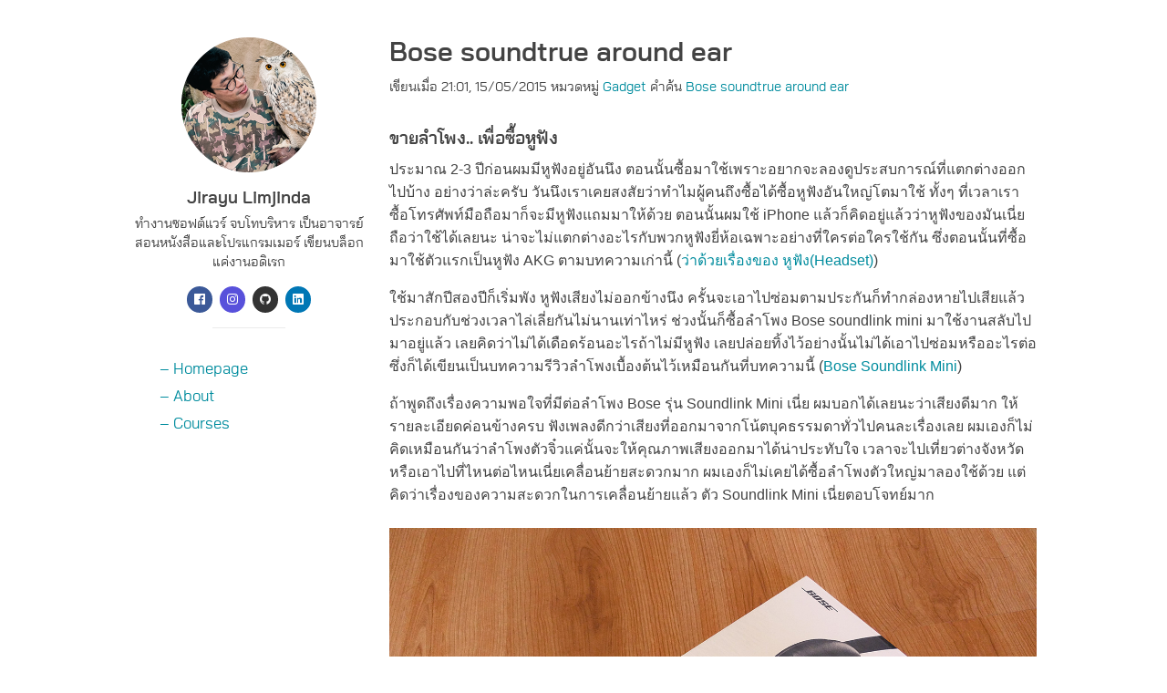

--- FILE ---
content_type: text/html; charset=UTF-8
request_url: https://www.jir4yu.me/2015/bose-soundtrue-around-ear/
body_size: 39514
content:
<!doctype html> <!--[if lt IE 7]><html class="no-js lt-ie9 lt-ie8 lt-ie7"> <![endif]--> <!--[if IE 7]><html class="no-js lt-ie9 lt-ie8"> <![endif]--> <!--[if IE 8]><html class="no-js lt-ie9"> <![endif]--> <!--[if gt IE 8]><!--><html class="no-js" lang="en-US" prefix="og: https://ogp.me/ns#"> <!--<![endif]--><head><meta charset="UTF-8" /><meta name="viewport" content="width=device-width, initial-scale=1, maximum-scale=1"><link rel="pingback" href="https://www.jir4yu.me/xmlrpc.php" /><link rel="profile" href="https://gmpg.org/xfn/11" /><link rel="icon" href="https://www.jir4yu.me/wp-content/themes/champee/img/favicons/favicon.ico" /><link rel="icon" type="image/png" href="https://www.jir4yu.me/wp-content/themes/champee/img/favicons/favicon-32x32.png" sizes="32x32" /><link rel="icon" type="image/png" href="https://www.jir4yu.me/wp-content/themes/champee/img/favicons/android-chrome-192x192.png" sizes="192x192" /><link rel="icon" type="image/png" href="https://www.jir4yu.me/wp-content/themes/champee/img/favicons/favicon-16x16.png" sizes="16x16" /><link rel="manifest" href="https://www.jir4yu.me/wp-content/themes/champee/img/favicons/manifest.json" /><link rel="mask-icon" href="https://www.jir4yu.me/wp-content/themes/champee/img/favicons/safari-pinned-tab.svg" /><link rel="prefetch" href="https://www.jir4yu.me"><meta name="msapplication-TileColor" content="#ffffff"><meta name="theme-color" content="#ffffff"><link media="all" href="https://www.jir4yu.me/wp-content/cache/autoptimize/css/autoptimize_2cc18efe7162d7062bb572b6b5228908.css" rel="stylesheet"><title>Bose soundtrue around ear - Jirayu Limjinda</title><meta name="description" content="ประมาณ 2-3 ปีก่อนผมมีหูฟังอยู่อันนึง ตอนนั้นซื้อมาใช้เพราะอยากจะลองดูประสบการณ์ที่แตกต่างออกไปบ้าง อย่างว่าล่ะครับ"/><meta name="robots" content="follow, index, max-snippet:-1, max-video-preview:-1, max-image-preview:large"/><link rel="canonical" href="https://www.jir4yu.me/2015/bose-soundtrue-around-ear/" /><meta property="og:locale" content="en_US" /><meta property="og:type" content="article" /><meta property="og:title" content="Bose soundtrue around ear - Jirayu Limjinda" /><meta property="og:description" content="ประมาณ 2-3 ปีก่อนผมมีหูฟังอยู่อันนึง ตอนนั้นซื้อมาใช้เพราะอยากจะลองดูประสบการณ์ที่แตกต่างออกไปบ้าง อย่างว่าล่ะครับ" /><meta property="og:url" content="https://www.jir4yu.me/2015/bose-soundtrue-around-ear/" /><meta property="og:site_name" content="Jir4yu.me" /><meta property="article:publisher" content="http://www.facebook.com/jir4yu" /><meta property="article:author" content="jir4yu" /><meta property="article:tag" content="Bose soundtrue around ear" /><meta property="article:section" content="Gadget" /><meta property="og:image" content="https://www.jir4yu.me/wp-content/uploads/2015/05/soundtrue-around-ear.jpg" /><meta property="og:image:secure_url" content="https://www.jir4yu.me/wp-content/uploads/2015/05/soundtrue-around-ear.jpg" /><meta property="og:image:width" content="1366" /><meta property="og:image:height" content="768" /><meta property="og:image:alt" content="soundtrue around ear" /><meta property="og:image:type" content="image/jpeg" /><meta property="article:published_time" content="2015-05-15T21:22:01+07:00" /><meta name="twitter:card" content="summary_large_image" /><meta name="twitter:title" content="Bose soundtrue around ear - Jirayu Limjinda" /><meta name="twitter:description" content="ประมาณ 2-3 ปีก่อนผมมีหูฟังอยู่อันนึง ตอนนั้นซื้อมาใช้เพราะอยากจะลองดูประสบการณ์ที่แตกต่างออกไปบ้าง อย่างว่าล่ะครับ" /><meta name="twitter:creator" content="@jir4yu" /><meta name="twitter:image" content="https://www.jir4yu.me/wp-content/uploads/2015/05/soundtrue-around-ear.jpg" /><meta name="twitter:label1" content="Written by" /><meta name="twitter:data1" content="Jirayu Limjinda" /><meta name="twitter:label2" content="Time to read" /><meta name="twitter:data2" content="3 minutes" /> <script type="application/ld+json" class="rank-math-schema">{"@context":"https://schema.org","@graph":[{"@type":["Organization","Person"],"@id":"https://www.jir4yu.me/#person","name":"Jirayu Limjinda","url":"https://www.jir4yu.me","sameAs":["http://www.facebook.com/jir4yu"]},{"@type":"WebSite","@id":"https://www.jir4yu.me/#website","url":"https://www.jir4yu.me","name":"Jir4yu.me","publisher":{"@id":"https://www.jir4yu.me/#person"},"inLanguage":"en-US"},{"@type":"ImageObject","@id":"https://www.jir4yu.me/wp-content/uploads/2015/05/soundtrue-around-ear.jpg","url":"https://www.jir4yu.me/wp-content/uploads/2015/05/soundtrue-around-ear.jpg","width":"1366","height":"768","caption":"soundtrue around ear","inLanguage":"en-US"},{"@type":"BreadcrumbList","@id":"https://www.jir4yu.me/2015/bose-soundtrue-around-ear/#breadcrumb","itemListElement":[{"@type":"ListItem","position":"1","item":{"@id":"https://www.jir4yu.me","name":"Home"}},{"@type":"ListItem","position":"2","item":{"@id":"https://www.jir4yu.me/2015/bose-soundtrue-around-ear/","name":"Bose soundtrue around ear"}}]},{"@type":"WebPage","@id":"https://www.jir4yu.me/2015/bose-soundtrue-around-ear/#webpage","url":"https://www.jir4yu.me/2015/bose-soundtrue-around-ear/","name":"Bose soundtrue around ear - Jirayu Limjinda","datePublished":"2015-05-15T21:22:01+07:00","dateModified":"2015-05-15T21:22:01+07:00","isPartOf":{"@id":"https://www.jir4yu.me/#website"},"primaryImageOfPage":{"@id":"https://www.jir4yu.me/wp-content/uploads/2015/05/soundtrue-around-ear.jpg"},"inLanguage":"en-US","breadcrumb":{"@id":"https://www.jir4yu.me/2015/bose-soundtrue-around-ear/#breadcrumb"}},{"@type":"Person","@id":"https://www.jir4yu.me/2015/bose-soundtrue-around-ear/#author","name":"Jirayu Limjinda","image":{"@type":"ImageObject","@id":"https://secure.gravatar.com/avatar/2536c8a3723548dd356622187df12ebb6e6b560fbe2d5f71392339f676df00d3?s=96&amp;d=mm&amp;r=g","url":"https://secure.gravatar.com/avatar/2536c8a3723548dd356622187df12ebb6e6b560fbe2d5f71392339f676df00d3?s=96&amp;d=mm&amp;r=g","caption":"Jirayu Limjinda","inLanguage":"en-US"},"sameAs":["https://www.jir4yu.me","jir4yu","https://twitter.com/jir4yu"]},{"@type":"BlogPosting","headline":"Bose soundtrue around ear","datePublished":"2015-05-15T21:22:01+07:00","dateModified":"2015-05-15T21:22:01+07:00","author":{"@id":"https://www.jir4yu.me/2015/bose-soundtrue-around-ear/#author","name":"Jirayu Limjinda"},"publisher":{"@id":"https://www.jir4yu.me/#person"},"description":"\u0e1b\u0e23\u0e30\u0e21\u0e32\u0e13 2-3 \u0e1b\u0e35\u0e01\u0e48\u0e2d\u0e19\u0e1c\u0e21\u0e21\u0e35\u0e2b\u0e39\u0e1f\u0e31\u0e07\u0e2d\u0e22\u0e39\u0e48\u0e2d\u0e31\u0e19\u0e19\u0e36\u0e07 \u0e15\u0e2d\u0e19\u0e19\u0e31\u0e49\u0e19\u0e0b\u0e37\u0e49\u0e2d\u0e21\u0e32\u0e43\u0e0a\u0e49\u0e40\u0e1e\u0e23\u0e32\u0e30\u0e2d\u0e22\u0e32\u0e01\u0e08\u0e30\u0e25\u0e2d\u0e07\u0e14\u0e39\u0e1b\u0e23\u0e30\u0e2a\u0e1a\u0e01\u0e32\u0e23\u0e13\u0e4c\u0e17\u0e35\u0e48\u0e41\u0e15\u0e01\u0e15\u0e48\u0e32\u0e07\u0e2d\u0e2d\u0e01\u0e44\u0e1b\u0e1a\u0e49\u0e32\u0e07 \u0e2d\u0e22\u0e48\u0e32\u0e07\u0e27\u0e48\u0e32\u0e25\u0e48\u0e30\u0e04\u0e23\u0e31\u0e1a \u0e27\u0e31\u0e19\u0e19\u0e36\u0e07\u0e40\u0e23\u0e32\u0e40\u0e04\u0e22\u0e2a\u0e07\u0e2a\u0e31\u0e22\u0e27\u0e48\u0e32\u0e17\u0e33\u0e44\u0e21\u0e1c\u0e39\u0e49\u0e04\u0e19\u0e16\u0e36\u0e07\u0e0b\u0e37\u0e49\u0e2d\u0e44\u0e14\u0e49\u0e0b\u0e37\u0e49\u0e2d\u0e2b\u0e39\u0e1f\u0e31\u0e07\u0e2d\u0e31\u0e19\u0e43\u0e2b\u0e0d\u0e48\u0e42\u0e15\u0e21\u0e32\u0e43\u0e0a\u0e49 \u0e17\u0e31\u0e49\u0e07\u0e46 \u0e17\u0e35\u0e48\u0e40\u0e27\u0e25\u0e32\u0e40\u0e23\u0e32\u0e0b\u0e37\u0e49\u0e2d\u0e42\u0e17\u0e23\u0e28\u0e31\u0e1e\u0e17\u0e4c\u0e21\u0e37\u0e2d\u0e16\u0e37\u0e2d\u0e21\u0e32\u0e01\u0e47\u0e08\u0e30\u0e21\u0e35\u0e2b\u0e39\u0e1f\u0e31\u0e07\u0e41\u0e16\u0e21\u0e21\u0e32\u0e43\u0e2b\u0e49\u0e14\u0e49\u0e27\u0e22 \u0e15\u0e2d\u0e19\u0e19\u0e31\u0e49\u0e19\u0e1c\u0e21\u0e43\u0e0a\u0e49 iPhone \u0e41\u0e25\u0e49\u0e27\u0e01\u0e47\u0e04\u0e34\u0e14\u0e2d\u0e22\u0e39\u0e48\u0e41\u0e25\u0e49\u0e27\u0e27\u0e48\u0e32\u0e2b\u0e39\u0e1f\u0e31\u0e07\u0e02\u0e2d\u0e07\u0e21\u0e31\u0e19\u0e40\u0e19\u0e35\u0e48\u0e22\u0e16\u0e37\u0e2d\u0e27\u0e48\u0e32\u0e43\u0e0a\u0e49\u0e44\u0e14\u0e49\u0e40\u0e25\u0e22\u0e19\u0e30 \u0e19\u0e48\u0e32\u0e08\u0e30\u0e44\u0e21\u0e48\u0e41\u0e15\u0e01\u0e15\u0e48\u0e32\u0e07\u0e2d\u0e30\u0e44\u0e23\u0e01\u0e31\u0e1a\u0e1e\u0e27\u0e01\u0e2b\u0e39\u0e1f\u0e31\u0e07\u0e22\u0e35\u0e48\u0e2b\u0e49\u0e2d\u0e40\u0e09\u0e1e\u0e32\u0e30\u0e2d\u0e22\u0e48\u0e32\u0e07\u0e17\u0e35\u0e48\u0e43\u0e04\u0e23\u0e15\u0e48\u0e2d\u0e43\u0e04\u0e23\u0e43\u0e0a\u0e49\u0e01\u0e31\u0e19 \u0e0b\u0e36\u0e48\u0e07\u0e15\u0e2d\u0e19\u0e19\u0e31\u0e49\u0e19\u0e17\u0e35\u0e48\u0e0b\u0e37\u0e49\u0e2d\u0e21\u0e32\u0e43\u0e0a\u0e49\u0e15\u0e31\u0e27\u0e41\u0e23\u0e01\u0e40\u0e1b\u0e47\u0e19\u0e2b\u0e39\u0e1f\u0e31\u0e07 AKG \u0e15\u0e32\u0e21\u0e1a\u0e17\u0e04\u0e27\u0e32\u0e21\u0e40\u0e01\u0e48\u0e32\u0e19\u0e35\u0e49 (\u0e27\u0e48\u0e32\u0e14\u0e49\u0e27\u0e22\u0e40\u0e23\u0e37\u0e48\u0e2d\u0e07\u0e02\u0e2d\u0e07 \u0e2b\u0e39\u0e1f\u0e31\u0e07(Headset))","name":"Bose soundtrue around ear","@id":"https://www.jir4yu.me/2015/bose-soundtrue-around-ear/#richSnippet","isPartOf":{"@id":"https://www.jir4yu.me/2015/bose-soundtrue-around-ear/#webpage"},"image":{"@id":"https://www.jir4yu.me/wp-content/uploads/2015/05/soundtrue-around-ear.jpg"},"inLanguage":"en-US","mainEntityOfPage":{"@id":"https://www.jir4yu.me/2015/bose-soundtrue-around-ear/#webpage"}}]}</script> <link rel="alternate" type="application/rss+xml" title="Jirayu Limjinda &raquo; Feed" href="https://www.jir4yu.me/feed/" /><link rel="alternate" type="application/rss+xml" title="Jirayu Limjinda &raquo; Comments Feed" href="https://www.jir4yu.me/comments/feed/" /><link rel="alternate" type="application/rss+xml" title="Jirayu Limjinda &raquo; Bose soundtrue around ear Comments Feed" href="https://www.jir4yu.me/2015/bose-soundtrue-around-ear/feed/" /><link rel="alternate" title="oEmbed (JSON)" type="application/json+oembed" href="https://www.jir4yu.me/wp-json/oembed/1.0/embed?url=https%3A%2F%2Fwww.jir4yu.me%2F2015%2Fbose-soundtrue-around-ear%2F" /><link rel="alternate" title="oEmbed (XML)" type="text/xml+oembed" href="https://www.jir4yu.me/wp-json/oembed/1.0/embed?url=https%3A%2F%2Fwww.jir4yu.me%2F2015%2Fbose-soundtrue-around-ear%2F&#038;format=xml" /> <script type="text/javascript" src="https://www.jir4yu.me/wp-includes/js/jquery/jquery.min.js?ver=3.7.1" id="jquery-core-js"></script> <link rel="https://api.w.org/" href="https://www.jir4yu.me/wp-json/" /><link rel="alternate" title="JSON" type="application/json" href="https://www.jir4yu.me/wp-json/wp/v2/posts/4879" /><link rel="EditURI" type="application/rsd+xml" title="RSD" href="https://www.jir4yu.me/xmlrpc.php?rsd" /><meta name="generator" content="WordPress 6.9" /><link rel='shortlink' href='https://www.jir4yu.me/?p=4879' />  <script>(function(w,d,s,l,i){w[l]=w[l]||[];w[l].push({'gtm.start':
new Date().getTime(),event:'gtm.js'});var f=d.getElementsByTagName(s)[0],
j=d.createElement(s),dl=l!='dataLayer'?'&l='+l:'';j.async=true;j.src=
'https://www.googletagmanager.com/gtm.js?id='+i+dl;f.parentNode.insertBefore(j,f);
})(window,document,'script','dataLayer','GTM-5GLJLC');</script> </head><body class="wp-singular post-template-default single single-post postid-4879 single-format-standard wp-theme-champee"> <noscript><iframe src="https://www.googletagmanager.com/ns.html?id=GTM-5GLJLC"
height="0" width="0" style="display:none;visibility:hidden"></iframe></noscript><div class="wrapper"><main class="main"><div class="container page-wrapper"><section class="sidebar-wrapper"><figure class="author-block"> <img alt='Jirayu Limjinda' src='https://secure.gravatar.com/avatar/2536c8a3723548dd356622187df12ebb6e6b560fbe2d5f71392339f676df00d3?s=150&#038;d=mm&#038;r=g' srcset='https://secure.gravatar.com/avatar/2536c8a3723548dd356622187df12ebb6e6b560fbe2d5f71392339f676df00d3?s=300&#038;d=mm&#038;r=g 2x' class='avatar avatar-150 photo author-image' height='150' width='150' decoding='async'/><figcaption><h2 class="author-name">Jirayu Limjinda</h2><p>ทำงานซอฟต์แวร์ จบโทบริหาร เป็นอาจารย์สอนหนังสือและโปรแกรมเมอร์ เขียนบล็อกแค่งานอดิเรก</p></figcaption></figure><ul class="social-list"><li><a target="_blank" title="link to facebook" href="https://www.facebook.com/jir4yu" class="social-btn facebook"><i class="icon icon-facebook"></i></a></li><li><a target="_blank" title="link to instagram" href="https://www.instagram.com/j.limjinda" class="social-btn instagram"><i class="icon icon-instagram"></i></a></li><li><a target="_blank" title="link to github" href="https://www.github.com/limjinda" class="social-btn github"><i class="icon icon-github"></i></a></li><li><a target="_blank" title="link to linkedin" href="https://www.linkedin.com/in/jir4yu" class="social-btn linkedin"><i class="icon icon-linkedin"></i></a></li></ul><div class="short-dashed"></div><nav class="left-navigation"><ul id="menu-main-menu" class="menu"><li id="menu-item-7065" class="menu-item menu-item-type-custom menu-item-object-custom menu-item-home menu-item-7065"><a href="https://www.jir4yu.me/">&#8211; Homepage</a></li><li id="menu-item-7066" class="menu-item menu-item-type-post_type menu-item-object-page menu-item-7066"><a href="https://www.jir4yu.me/readme/">&#8211; About</a></li><li id="menu-item-7067" class="menu-item menu-item-type-custom menu-item-object-custom menu-item-7067"><a target="_blank" href="https://www.skilllane.com/instructors/limjinda">&#8211; Courses</a></li></ul></nav></section><section class="main-content"><div class="entry-block"><h1 class="entry-title">Bose soundtrue around ear</h1><h4 class="entry-meta"> <span class="date">เขียนเมื่อ 21:01, 15/05/2015</span> <span class="categories"> หมวดหมู่ <a href="https://www.jir4yu.me/category/gadget/" title="Gadget">Gadget</a> </span> <span class="tags"> คำค้น <a href="https://www.jir4yu.me/tag/bose-soundtrue-around-ear/" rel="tag">Bose soundtrue around ear</a> </span></h4><article class="entry-content"><h3>ขายลำโพง.. เพื่อซื้อหูฟัง</h3><p><span class="dropcap">ป</span>ระมาณ 2-3 ปีก่อนผมมีหูฟังอยู่อันนึง ตอนนั้นซื้อมาใช้เพราะอยากจะลองดูประสบการณ์ที่แตกต่างออกไปบ้าง อย่างว่าล่ะครับ วันนึงเราเคยสงสัยว่าทำไมผู้คนถึงซื้อได้ซื้อหูฟังอันใหญ่โตมาใช้ ทั้งๆ ที่เวลาเราซื้อโทรศัพท์มือถือมาก็จะมีหูฟังแถมมาให้ด้วย ตอนนั้นผมใช้ iPhone แล้วก็คิดอยู่แล้วว่าหูฟังของมันเนี่ยถือว่าใช้ได้เลยนะ น่าจะไม่แตกต่างอะไรกับพวกหูฟังยี่ห้อเฉพาะอย่างที่ใครต่อใครใช้กัน ซึ่งตอนนั้นที่ซื้อมาใช้ตัวแรกเป็นหูฟัง AKG ตามบทความเก่านี้ (<a href="http://www.jir4yu.me/2012/%E0%B8%A7%E0%B9%88%E0%B8%B2%E0%B8%94%E0%B9%89%E0%B8%A7%E0%B8%A2%E0%B9%80%E0%B8%A3%E0%B8%B7%E0%B9%88%E0%B8%AD%E0%B8%87%E0%B8%82%E0%B8%AD%E0%B8%87-%E0%B8%AB%E0%B8%B9%E0%B8%9F%E0%B8%B1%E0%B8%87headset/" target="_blank">ว่าด้วยเรื่องของ หูฟัง(Headset)</a>)</p><p>ใช้มาสักปีสองปีก็เริ่มพัง หูฟังเสียงไม่ออกข้างนึง ครั้นจะเอาไปซ่อมตามประกันก็ทำกล่องหายไปเสียแล้ว ประกอบกับช่วงเวลาไล่เลี่ยกันไม่นานเท่าไหร่ ช่วงนั้นก็ซื้อลำโพง Bose soundlink mini มาใช้งานสลับไปมาอยู่แล้ว เลยคิดว่าไม่ได้เดือดร้อนอะไรถ้าไม่มีหูฟัง เลยปล่อยทิ้งไว้อย่างนั้นไม่ได้เอาไปซ่อมหรืออะไรต่อ ซึ่งก็ได้เขียนเป็นบทความรีวิวลำโพงเบื้องต้นไว้เหมือนกันที่บทความนี้ (<a href="http://www.jir4yu.me/2014/bose-soundlink-mini/" target="_blank">Bose Soundlink Mini</a>)</p><p>ถ้าพูดถึงเรื่องความพอใจที่มีต่อลำโพง Bose รุ่น Soundlink Mini เนี่ย ผมบอกได้เลยนะว่าเสียงดีมาก ให้รายละเอียดค่อนข้างครบ ฟังเพลงดีกว่าเสียงที่ออกมาจากโน้ตบุคธรรมดาทั่วไปคนละเรื่องเลย ผมเองก็ไม่คิดเหมือนกันว่าลำโพงตัวจิ๋วแค่นั้นจะให้คุณภาพเสียงออกมาได้น่าประทับใจ เวลาจะไปเที่ยวต่างจังหวัด หรือเอาไปที่ไหนต่อไหนเนี่ยเคลื่อนย้ายสะดวกมาก ผมเองก็ไม่เคยได้ซื้อลำโพงตัวใหญ่มาลองใช้ด้วย แต่คิดว่าเรื่องของความสะดวกในการเคลื่อนย้ายแล้ว ตัว Soundlink Mini เนี่ยตอบโจทย์มาก</p><p><img fetchpriority="high" decoding="async" class="alignnone size-full wp-image-4880" src="http://www.jir4yu.me/wp-content/uploads/2015/05/soundtrue-around-ear.jpg" alt="soundtrue around ear" width="1366" height="768" srcset="https://www.jir4yu.me/wp-content/uploads/2015/05/soundtrue-around-ear.jpg 1366w, https://www.jir4yu.me/wp-content/uploads/2015/05/soundtrue-around-ear-1024x576.jpg 1024w, https://www.jir4yu.me/wp-content/uploads/2015/05/soundtrue-around-ear-600x337.jpg 600w" sizes="(max-width: 1366px) 100vw, 1366px" /></p><p><img decoding="async" class="alignnone wp-image-4883 size-full" title="bose soundtrue around ear - unbox" src="http://www.jir4yu.me/wp-content/uploads/2015/05/bose-soundtrue-around-ear-unbox.jpg" alt="bose soundtrue around ear - unbox" width="1366" height="768" srcset="https://www.jir4yu.me/wp-content/uploads/2015/05/bose-soundtrue-around-ear-unbox.jpg 1366w, https://www.jir4yu.me/wp-content/uploads/2015/05/bose-soundtrue-around-ear-unbox-600x337.jpg 600w, https://www.jir4yu.me/wp-content/uploads/2015/05/bose-soundtrue-around-ear-unbox-1024x576.jpg 1024w" sizes="(max-width: 1366px) 100vw, 1366px" /></p><p>แต่ปัญหาคือว่าช่วงเวลากลางคืน ตัวเองเป็นคนชอบฟังเพลงเสียงดัง แล้วก็ไม่ได้อยู่คนเดียวที่บ้าน เลยคิดว่าอยากจะเปลี่ยนจากลำโพงกลับไปเป็นหูฟังอีกครั้ง เลยได้เวลาขายเปลี่ยนเป็นหูฟังรุ่น <strong>Soundtrue Around Ear</strong> ยี่ห้อเดียวกันในช่วงต้นเดือนที่แล้ว ราคานั้นไม่ต่างกันมากเท่าไหร่ เอาเงินที่ขายลำโพงไปซื้อหูฟัง ถือว่าก็ไม่ได้น่าเกลียด ตอนนี้ใช้งานมาได้ร่วมเดือนเศษแล้ว เลยอยากจะเก็บมาเขียนเล่าลงบล็อกเหมือนปรกติเพื่อจะเป็นประโยชน์บ้างในอนาคต</p><h4>Bose Soundtrue around ear</h4><p><img decoding="async" class="alignnone size-full wp-image-4881" src="http://www.jir4yu.me/wp-content/uploads/2015/05/รีวิว-bose-soundtrue-around-ear.jpg" alt="รีวิว bose soundtrue around ear" width="1366" height="768" srcset="https://www.jir4yu.me/wp-content/uploads/2015/05/รีวิว-bose-soundtrue-around-ear.jpg 1366w, https://www.jir4yu.me/wp-content/uploads/2015/05/รีวิว-bose-soundtrue-around-ear-600x337.jpg 600w, https://www.jir4yu.me/wp-content/uploads/2015/05/รีวิว-bose-soundtrue-around-ear-1024x576.jpg 1024w" sizes="(max-width: 1366px) 100vw, 1366px" /></p><p><img loading="lazy" decoding="async" class="alignnone size-full wp-image-4882" src="http://www.jir4yu.me/wp-content/uploads/2015/05/bose-soundtrue-around-ear.jpg" alt="bose soundtrue around ear" width="1366" height="768" srcset="https://www.jir4yu.me/wp-content/uploads/2015/05/bose-soundtrue-around-ear.jpg 1366w, https://www.jir4yu.me/wp-content/uploads/2015/05/bose-soundtrue-around-ear-600x337.jpg 600w, https://www.jir4yu.me/wp-content/uploads/2015/05/bose-soundtrue-around-ear-1024x576.jpg 1024w" sizes="auto, (max-width: 1366px) 100vw, 1366px" /></p><p>ตามตรงเลยคือไม่รู้จะเลือกยี่ห้อไหน ไอ้เราก็ประเภทบ้านๆ ที่ชอบฟังเพลงเป็นชีวิตจิตใจ ไม่ได้ติดตามยี่ห้อหรือบ้าหูฟังอะไรเลย แค่คนที่มีความรู้สึกอยากจะได้หูฟังที่ใส่สบาย ไม่หนีบหรือปวดหูเวลาใส่ไปนานๆ อีกอย่างคือตัวเองเป็นคนใส่แว่นอยู่แล้วเวลาทำงาน จะไปใช้หูฟังแบบเสียบเข้าไปในหูเหมือนพวก earpod ของ Apple ก็ไม่ค่อยถนัดเท่าไหร่ อยากจะได้เป็นแบบครอบหูไปเลยสะดวกดี</p><p>แนวเพลงก็ธรรมดาครับ indie นิดหน่อยจังหวะไม่ได้ peak อะไรมากฟังง่ายๆ คล้ายพวก track ที่อยู่ใน playlist แบบนี้ <a href="http://8tracks.com/explore/chill+electronic+high+indie/popular" target="_blank" rel="nofollow noopener">http://8tracks.com/explore/chill+electronic+high+indie/popular</a> ประมาณฟุ้งๆ ลอยๆเหมือนประเภทพวกดูดเนื้อแล้ว get high อะไรทำนองนั้น</p><p>ความรู้สึกแรกคือมันก็ดูแข็งแรงในระดับหนึ่ง ผมไม่ค่อยได้พาหูฟังออกไปไหนต่อไหนมากอยู่แล้ว เรื่องจะโดนทับหรือโดนน้ำหนักอะไรกดลงตัวก้านของหูฟังเนี่ยเลยไม่ได้คิดอะไรเยอะ ความสบายเวลาใส่ฟังเพลงมาก่อน ซึ่งตัว <strong>Soundtrue around ear</strong> เองก็ทำได้ดีในระดับนึงเลย อย่างแรกคือมันครอบทั้งหูหมดปัญหาเรื่องฟังเพลงนานแล้วปวดที่ใบหูไปละหนึ่งอย่าง อย่างที่สองคือมันปรับระดับองศาของตัวที่ครอบหูได้ ไอ้ผมก็ไม่รู้ว่ามันเรียกว่าอะไร แต่เอาเป็นว่าใส่แล้วมันสบายอยู่ ใส่แว่นทำงานได้ค่อนข้างนานไม่มีปัญหาไม่ได้รัดหัวอะไรมากเหมือน AKG ตัวเก่าที่เคยใช้</p><p><img loading="lazy" decoding="async" class="alignnone size-full wp-image-4884" src="http://www.jir4yu.me/wp-content/uploads/2015/05/bose-soundtrue-around-ear-softcase.jpg" alt="bose soundtrue around ear - softcase" width="1366" height="768" srcset="https://www.jir4yu.me/wp-content/uploads/2015/05/bose-soundtrue-around-ear-softcase.jpg 1366w, https://www.jir4yu.me/wp-content/uploads/2015/05/bose-soundtrue-around-ear-softcase-600x337.jpg 600w, https://www.jir4yu.me/wp-content/uploads/2015/05/bose-soundtrue-around-ear-softcase-1024x576.jpg 1024w" sizes="auto, (max-width: 1366px) 100vw, 1366px" /> <img loading="lazy" decoding="async" class="alignnone size-full wp-image-4885" src="http://www.jir4yu.me/wp-content/uploads/2015/05/bose-soundtrue-around-ear-unbox-softcase.jpg" alt="bose soundtrue around ear - unbox softcase" width="1366" height="768" srcset="https://www.jir4yu.me/wp-content/uploads/2015/05/bose-soundtrue-around-ear-unbox-softcase.jpg 1366w, https://www.jir4yu.me/wp-content/uploads/2015/05/bose-soundtrue-around-ear-unbox-softcase-600x337.jpg 600w, https://www.jir4yu.me/wp-content/uploads/2015/05/bose-soundtrue-around-ear-unbox-softcase-1024x576.jpg 1024w" sizes="auto, (max-width: 1366px) 100vw, 1366px" /></p><p>ที่เลือกยี่ห้อ Bose ก็เป็นเพราะเราเชื่อใจคุณภาพเสียงของลำโพงตัวเก่าที่เคยใช้ แล้วก็ไม่รู้จะไปยืนเลือกหูฟังยี่ห้ออะไรที่ร้านด้วย พอฟังแล้วก็รู้สึกโอเค ประสบการณ์ที่ได้คือเสียงไม่ได้หนักไปทางใดทางหนึ่ง ได้ยินเสียงทั่วไปครบเหมือนกับ AKG ตัวเก่า ถ้าเพลงไหนที่ bitrate ไม่ค่อยดีจะรู้เลย อย่างเช่นเพลงที่ซื้อจาก iTunes กับบางเพลงที่อยู่บน Youtube เนี่ยเห็นผลต่างอยู่เหมือนกัน</p><p>ตัว <strong>Soundtrue around ear</strong> มีไมค์กับตัว control เพิ่มลดเสียงมาให้ ซึ่งก็ใช้ฟังก์ชั่นอะไรเหมือนกับ earpod ของ Apple เลย อย่างเช่นคลิกกลางสองครั้งเปลี่ยนเพลง สามครั้งเพื่อกลับไปเริ่มเล่นเพลงที่ฟังอยู่ใหม่ ในกล่องมี softcase มาให้ โดยรวมถือว่าเป็นหูฟังที่โอเคสำหรับผม เช่นเดียวกับที่บอกว่าลำโพงมันโอเคเหมือนกัน</p><p>สรุปแล้วดีครับ ชอบ แค่นั้นแหละครับ มีความสุขกับการฟังเพลง แค่นี้พอแล้ว</p><div class='heateorSssClear'></div><div  class='heateor_sss_sharing_container heateor_sss_horizontal_sharing' data-heateor-sss-href='https://www.jir4yu.me/2015/bose-soundtrue-around-ear/'><div class='heateor_sss_sharing_title' style="font-weight:bold" >แชร์บทความนี้</div><div class="heateor_sss_sharing_ul"><a aria-label="Facebook" class="heateor_sss_facebook" href="https://www.facebook.com/sharer/sharer.php?u=https%3A%2F%2Fwww.jir4yu.me%2F2015%2Fbose-soundtrue-around-ear%2F" title="Facebook" rel="nofollow noopener" target="_blank" style="font-size:32px!important;box-shadow:none;display:inline-block;vertical-align:middle"><span class="heateor_sss_svg" style="background-color:#0765FE;width:39px;height:39px;border-radius:8px;display:inline-block;opacity:1;float:left;font-size:32px;box-shadow:none;display:inline-block;font-size:16px;padding:0 4px;vertical-align:middle;background-repeat:repeat;overflow:hidden;padding:0;cursor:pointer;box-sizing:content-box"><svg style="display:block;" focusable="false" aria-hidden="true" xmlns="http://www.w3.org/2000/svg" width="100%" height="100%" viewBox="0 0 32 32"><path fill="#fff" d="M28 16c0-6.627-5.373-12-12-12S4 9.373 4 16c0 5.628 3.875 10.35 9.101 11.647v-7.98h-2.474V16H13.1v-1.58c0-4.085 1.849-5.978 5.859-5.978.76 0 2.072.15 2.608.298v3.325c-.283-.03-.775-.045-1.386-.045-1.967 0-2.728.745-2.728 2.683V16h3.92l-.673 3.667h-3.247v8.245C23.395 27.195 28 22.135 28 16Z"></path></svg></span></a><a target="_blank" aria-label="Line" class="heateor_sss_button_line" href="https://social-plugins.line.me/lineit/share?url=https%3A%2F%2Fwww.jir4yu.me%2F2015%2Fbose-soundtrue-around-ear%2F" title="Line" rel="noopener" target="_blank" style="font-size:32px!important;box-shadow:none;display:inline-block;vertical-align:middle"><span class="heateor_sss_svg heateor_sss_s__default heateor_sss_s_line" style="background-color:#00c300;width:39px;height:39px;border-radius:8px;display:inline-block;opacity:1;float:left;font-size:32px;box-shadow:none;display:inline-block;font-size:16px;padding:0 4px;vertical-align:middle;background-repeat:repeat;overflow:hidden;padding:0;cursor:pointer;box-sizing:content-box"><svg style="display:block;" focusable="false" aria-hidden="true" xmlns="http://www.w3.org/2000/svg" width="100%" height="100%" viewBox="0 0 32 32"><path fill="#fff" d="M28 14.304c0-5.37-5.384-9.738-12-9.738S4 8.936 4 14.304c0 4.814 4.27 8.846 10.035 9.608.39.084.923.258 1.058.592.122.303.08.778.04 1.084l-.172 1.028c-.05.303-.24 1.187 1.04.647s6.91-4.07 9.43-6.968c1.737-1.905 2.57-3.842 2.57-5.99zM11.302 17.5H8.918c-.347 0-.63-.283-.63-.63V12.1c0-.346.283-.628.63-.628.348 0 .63.283.63.63v4.14h1.754c.35 0 .63.28.63.628 0 .347-.282.63-.63.63zm2.467-.63c0 .347-.284.628-.63.628-.348 0-.63-.282-.63-.63V12.1c0-.347.282-.63.63-.63.346 0 .63.284.63.63v4.77zm5.74 0c0 .27-.175.51-.433.596-.065.02-.132.032-.2.032-.195 0-.384-.094-.502-.25l-2.443-3.33v2.95c0 .35-.282.63-.63.63-.347 0-.63-.282-.63-.63V12.1c0-.27.174-.51.43-.597.066-.02.134-.033.2-.033.197 0 .386.094.503.252l2.444 3.328V12.1c0-.347.282-.63.63-.63.346 0 .63.284.63.63v4.77zm3.855-3.014c.348 0 .63.282.63.63 0 .346-.282.628-.63.628H21.61v1.126h1.755c.348 0 .63.282.63.63 0 .347-.282.628-.63.628H20.98c-.345 0-.628-.282-.628-.63v-4.766c0-.346.283-.628.63-.628h2.384c.348 0 .63.283.63.63 0 .346-.282.628-.63.628h-1.754v1.126h1.754z"/></svg></span></a><a aria-label="X" class="heateor_sss_button_x" href="https://twitter.com/intent/tweet?text=Bose%20soundtrue%20around%20ear&url=https%3A%2F%2Fwww.jir4yu.me%2F2015%2Fbose-soundtrue-around-ear%2F" title="X" rel="nofollow noopener" target="_blank" style="font-size:32px!important;box-shadow:none;display:inline-block;vertical-align:middle"><span class="heateor_sss_svg heateor_sss_s__default heateor_sss_s_x" style="background-color:#2a2a2a;width:39px;height:39px;border-radius:8px;display:inline-block;opacity:1;float:left;font-size:32px;box-shadow:none;display:inline-block;font-size:16px;padding:0 4px;vertical-align:middle;background-repeat:repeat;overflow:hidden;padding:0;cursor:pointer;box-sizing:content-box"><svg width="100%" height="100%" style="display:block;" focusable="false" aria-hidden="true" xmlns="http://www.w3.org/2000/svg" viewBox="0 0 32 32"><path fill="#fff" d="M21.751 7h3.067l-6.7 7.658L26 25.078h-6.172l-4.833-6.32-5.531 6.32h-3.07l7.167-8.19L6 7h6.328l4.37 5.777L21.75 7Zm-1.076 16.242h1.7L11.404 8.74H9.58l11.094 14.503Z"></path></svg></span></a><a aria-label="Linkedin" class="heateor_sss_button_linkedin" href="https://www.linkedin.com/sharing/share-offsite/?url=https%3A%2F%2Fwww.jir4yu.me%2F2015%2Fbose-soundtrue-around-ear%2F" title="Linkedin" rel="nofollow noopener" target="_blank" style="font-size:32px!important;box-shadow:none;display:inline-block;vertical-align:middle"><span class="heateor_sss_svg heateor_sss_s__default heateor_sss_s_linkedin" style="background-color:#0077b5;width:39px;height:39px;border-radius:8px;display:inline-block;opacity:1;float:left;font-size:32px;box-shadow:none;display:inline-block;font-size:16px;padding:0 4px;vertical-align:middle;background-repeat:repeat;overflow:hidden;padding:0;cursor:pointer;box-sizing:content-box"><svg style="display:block;" focusable="false" aria-hidden="true" xmlns="http://www.w3.org/2000/svg" width="100%" height="100%" viewBox="0 0 32 32"><path d="M6.227 12.61h4.19v13.48h-4.19V12.61zm2.095-6.7a2.43 2.43 0 0 1 0 4.86c-1.344 0-2.428-1.09-2.428-2.43s1.084-2.43 2.428-2.43m4.72 6.7h4.02v1.84h.058c.56-1.058 1.927-2.176 3.965-2.176 4.238 0 5.02 2.792 5.02 6.42v7.395h-4.183v-6.56c0-1.564-.03-3.574-2.178-3.574-2.18 0-2.514 1.7-2.514 3.46v6.668h-4.187V12.61z" fill="#fff"></path></svg></span></a></div><div class="heateorSssClear"></div></div><div class='heateorSssClear'></div></article><div id="comments" class="comments-area"><h2 class="comments-title"></h2><ol class="comment-list"></ol><section class="comment-respond"><form action="https://www.jir4yu.me/wp-comments-post.php" method="post" id="commentform" class="comment-form form" novalidate=""><h2 class="comment-reply-title"> แสดงความเห็นของคุณที่นี่</h2><p>กรุณากรอกอีเมล์ของคุณก่อนส่งข้อมูล เพื่อรับการแจ้งเตือนเมื่อมีคนมาตอบข้อความของคุณ</p><div class="row"><div class="col-md-6"><div class="form-group"> <label for="author" class="control-label"> ชื่อ<span class="required">*</span> </label> <input id="author" name="author" class="form-control" type="text" value="" size="30" /></div></div><div class="col-md-6"><div class="form-group"> <label for="email" class="control-label"> อีเมล์<span class="required">*</span> </label> <input id="email" name="email" class="form-control" type="text" value="" size="30"></div></div><div class="col-md-12"><div class="form-group"> <label for="comment" class="control-label">ความเห็น <span class="required">*</span></label><textarea id="comment" class="form-control" name="comment" aria-required="true"></textarea></div></div></div> <input name="submit" type="submit" id="submit" class="submit blue-button" value="ส่งข้อมูล" /> <input type="hidden" name="comment_post_ID" id="comment_post_ID" value="4879"> <input type="hidden" name="comment_parent" id="comment_parent" value="0"></form></section> <script>function removeParam(key, sourceURL) {
		var rtn = sourceURL.split("?")[0],
		param,
		params_arr = [],
		queryString = (sourceURL.indexOf("?") !== -1) ? sourceURL.split("?")[1] : "";
		if (queryString !== "") {
			params_arr = queryString.split("&");
			for (var i = params_arr.length - 1; i >= 0; i -= 1) {
				param = params_arr[i].split("=")[0];
				if (param === key) {
					params_arr.splice(i, 1);
				}
			}
			rtn = rtn + "?" + params_arr.join("&");
		}
		window.location.href = rtn;
	}</script> </div></div></section></div></main><footer class="footer"><div class="container page-wrapper"><div class="footer-wrapper"><div class="row"><div class="col-md-6 first-col"><p>บทความทั้งหมดใน Jir4yu.me ถูกเขียนขึ้นภายใต้สัญญา <a href="https://creativecommons.org/licenses/by-nc-nd/4.0/" target="_blank" rel="noopener">CC BY-NC-ND 4.0</a></p></div><div class="col-md-6 last-col"><p>ธีมเวิร์ดเพรส <a href="https://github.com/jir4yu/champee" target="_blank" rel="noopener">&#8220;จำปี&#8221;</a> พัฒนา และสร้างสรรค์โดย <a href="https://www.jindatheme.com" target="_blank" rel="noopener">จินดาธีม</a></p></div></div></div></div></footer></div> <script type="speculationrules">{"prefetch":[{"source":"document","where":{"and":[{"href_matches":"/*"},{"not":{"href_matches":["/wp-*.php","/wp-admin/*","/wp-content/uploads/*","/wp-content/*","/wp-content/plugins/*","/wp-content/themes/champee/*","/*\\?(.+)"]}},{"not":{"selector_matches":"a[rel~=\"nofollow\"]"}},{"not":{"selector_matches":".no-prefetch, .no-prefetch a"}}]},"eagerness":"conservative"}]}</script> <script type="text/javascript" id="heateor_sss_sharing_js-js-before">function heateorSssLoadEvent(e) {var t=window.onload;if (typeof window.onload!="function") {window.onload=e}else{window.onload=function() {t();e()}}};	var heateorSssSharingAjaxUrl = 'https://www.jir4yu.me/wp-admin/admin-ajax.php', heateorSssCloseIconPath = 'https://www.jir4yu.me/wp-content/plugins/sassy-social-share/public/../images/close.png', heateorSssPluginIconPath = 'https://www.jir4yu.me/wp-content/plugins/sassy-social-share/public/../images/logo.png', heateorSssHorizontalSharingCountEnable = 0, heateorSssVerticalSharingCountEnable = 0, heateorSssSharingOffset = -10; var heateorSssMobileStickySharingEnabled = 0;var heateorSssCopyLinkMessage = "Link copied.";var heateorSssUrlCountFetched = [], heateorSssSharesText = 'Shares', heateorSssShareText = 'Share';function heateorSssPopup(e) {window.open(e,"popUpWindow","height=400,width=600,left=400,top=100,resizable,scrollbars,toolbar=0,personalbar=0,menubar=no,location=no,directories=no,status")}
//# sourceURL=heateor_sss_sharing_js-js-before</script> <script defer src="https://www.jir4yu.me/wp-content/cache/autoptimize/js/autoptimize_f35a935c60fe8d0137c7f1670392450b.js"></script></body></html>